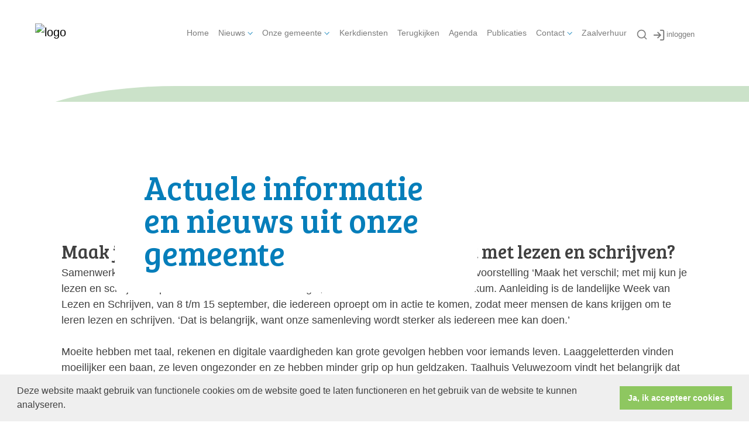

--- FILE ---
content_type: text/html; charset=utf-8
request_url: https://www.pknrenkumenheelsum.nl/maak_jij_het_verschil_voor_iemand_die_moeite_heeft_met_lezen_en_schrijven_3f_/
body_size: 47848
content:

<!DOCTYPE html>
<html lang="nl" class="">
<head>
    <!--https://xd.adobe.com/view/74c78e5b-ba8c-40e4-607b-b75140077362-02f6/grid-->
    <meta charset="utf-8">
    
    
    <meta name="viewport" content="width=device-width, initial-scale=1, shrink-to-fit=no">
    <meta name="author" content="Human Content B.V.">
    <meta name="generator" content="Protesantsekerk.net">
    <meta name="copyright" content="Human Content Media Producties B.V." />
     
<meta property="og:title" content="Maak jij het verschil voor iemand die moeite heeft met lezen en schrijven? "/><meta property="og:image" content="//www.pknrenkumenheelsum.nl/uploads/klant605/250901_logo_PKN_Renkum_Heelsum_DEF.jpg"/><meta property="og:url" content="https://www.pknrenkumenheelsum.nl/default.aspx?lIntNavId=22720&lIntEntityId=246418"/><meta property="og:type" content="website"/><meta property="og:description" content="Samenwerkende Taalhuizen en gemeentes in Midden-Gelderland organiseren de theatervoorstelling &lsquo;Maak het verschil; met mij kun je lezen en schrijven!&rsquo; op verschillende locaties in de regio, waaronder MFC Doelum in Renkum. Aanleiding is de landelijke Week van Lezen en Schrijven, van 8 t/m 15 september, die iedereen oproept om in actie te komen, zodat meer mensen de kans krijgen om te ..."/>


    
        <meta name="title" content="Nieuws - Protestantse gemeente te Renkum-Heelsum" />
        <meta name="description" content="Protestantse gemeente te Renkum-Heelsum" />
        <meta name="keywords" content="Protestantse gemeente te Renkum-Heelsum" />
        <meta name="language" content="Dutch" />
        <meta name="document-type" content="Public" />
        <meta name="document-distribution" content="Local" />
        <meta name="cache-control" content="Public" />
        <title>Nieuws - Protestantse gemeente te Renkum-Heelsum</title>
        <meta name="google-site-verification" content="KiISK69J_kNmVJdkmXIKa5dynOy8YLrMDkCFIlHGM2c" />
        
        <script src="/js/vendor/jquery-3.4.1.min.js"></script>
        <script src="/js/vendor/bootstrap-4.4.1/bootstrap.min.js"></script>
        <script src="/sjabloon18/js/protnet.js"></script>
        <link rel="stylesheet" href="//image.protestantsekerk.net/js/fancybox/source/jquery.fancybox.css?v=2.1.5" type="text/css" media="screen" />
        <script type="text/javascript" src="//image.protestantsekerk.net/js/fancybox/source/jquery.fancybox.pack.js?v=2.1.5"></script>
    
        <link href="/sjabloon18/css/bootstrap/bootstrap.min.css" rel="stylesheet" />
        <link href="/sjabloon18/css/bootstrap/bootstrap-grid.min.css" rel="stylesheet" />
        <link href="/sjabloon18/css/bootstrap/bootstrap-reboot.min.css" rel="stylesheet" />
        <link href="/sjabloon18/css/protnet.css?versie=6" rel="stylesheet" />

        <link href="/uploads/klant605/alg/stylesheet.css?v=Mar32021147PM" rel="stylesheet" type="text/css" />
        <link href="/stylesheetOveral.css?versie=7" rel="stylesheet" />
    
    <link href="https://fonts.googleapis.com/css?family=Bree+Serif&display=swap" rel="stylesheet">

   <style>
   .kerkdienstname {
       display:none;
   }
   .smoelenboek-zoek {
       width: 100%;
   }
   </style>

    
        <link rel="stylesheet" type="text/css" href="//cdnjs.cloudflare.com/ajax/libs/cookieconsent2/3.0.3/cookieconsent.min.css" />
        <script src="//cdnjs.cloudflare.com/ajax/libs/cookieconsent2/3.0.3/cookieconsent.min.js"></script>
        <script>
            window.addEventListener("load", function () {
                window.cookieconsent.initialise({
                    "palette": {
                        "popup": {
                            "background": "#efefef",
                            "text": "#404040"
                        },
                        "button": {
                            "background": "#8ec760",
                            "text": "#ffffff"
                        }
                    },
                    "content": {
                        "message": "Deze website maakt gebruik van functionele cookies om de website goed te laten functioneren en het gebruik van de website te kunnen analyseren.",
                        "dismiss": "Ja, ik accepteer cookies",
                            
                        "link": "",
                        "href": ""
                        

                    }
                })
            });
        </script>
    
</head>

<body class="hasbanner banner_type_nav">
    <div id="overlay" ></div>
    
        <a class="navbar-brand" href="/">
            <img class="logo" src="//image.protestantsekerk.net/uploads/klant605/250901_logo_PKN_Renkum_Heelsum_DEF.jpg" title="Protestantse gemeente te Renkum-Heelsum" alt="logo" />
        </a>
    
    <header class="container">
        <nav class="navbar navbar-expand-lg navbar-light">
            <button class="navbar-toggler hidden-lg-up collapsed" type="button" data-toggle="collapse" data-target="#navbarsDefault" aria-controls="navbarsDefault" aria-expanded="false" aria-label="Toggle navigation">
                <div></div>
            </button>
            <div class="collapse navbar-collapse navbar-toggleable-md" id="navbarsDefault">
                 <ul class="navbar-nav ml-auto">
                 <li id="loginOutContainerMobile" class="nav-item search-icon d-lg-none text-center">
                    <a href="/inlog.aspx" id="inloggen_mobile" class="float-right  nav-link" title="inloggen"><svg xmlns="http://www.w3.org/2000/svg" width="24" height="24" viewBox="0 0 24 24" fill="none" stroke="currentColor" stroke-width="2" stroke-linecap="round" stroke-linejoin="round" class="feather feather-log-in"><path d="M15 3h4a2 2 0 0 1 2 2v14a2 2 0 0 1-2 2h-4"></path><polyline points="10 17 15 12 10 7"></polyline><line x1="15" y1="12" x2="3" y2="12"></line></svg></a>
                     
                   
                    
                </li>
                 
                    
                        <li id="repmenu1_li_control_0" class="nav-item">
                            <span class="nav-link ">Home</span>
                            
                        </li>
                    
                        <li id="repmenu1_li_control_1" class="dropdown nav-item active">
                            <a class="nav-link dropdown-toggle active" id="navbarDropdownMenuLink" data-toggle="dropdown" aria-haspopup="true" aria-expanded="false" href="//www.pknrenkumenheelsum.nl/nieuws">Nieuws</a>
                            
                                     <ul class="dropdown-menu" aria-labelledby="navbarDropdownMenuLink">
                                
                                     <li><a class="dropdown-item active" href="//www.pknrenkumenheelsum.nl/nieuws">Nieuws</a>
                                        <ul class="dropdown-menu sub-menu">
                                                <li><a class="dropdown-item" href="//www.pknrenkumenheelsum.nl/deblikvandsquik">De blik van ds. Quik</a></li>
                                            
                                                <li><a class="dropdown-item" href="//www.pknrenkumenheelsum.nl/nieuwsbrief">Nieuwsbrieven van de kerk</a></li>
                                            </ul>
                                    </li>
                                
                                     <li><a class="dropdown-item " href="//www.pknrenkumenheelsum.nl/deblikvandsquik">De blik van ds. Quik</a>
                                        <ul class="dropdown-menu sub-menu">
                                                <li><a class="dropdown-item" href="//www.pknrenkumenheelsum.nl/deblikvandsquik">De blik van ds. Quik</a></li>
                                            </ul>
                                    </li>
                                
                                     <li><a class="dropdown-item " href="//www.pknrenkumenheelsum.nl/nieuwsbrief">Nieuwsbrieven van de kerk</a>
                                        <ul class="dropdown-menu sub-menu">
                                                <li><a class="dropdown-item" href="//www.pknrenkumenheelsum.nl/nieuwsbrief">Nieuwsbrieven van de kerk</a></li>
                                            </ul>
                                    </li>
                                </ul>
                        </li>
                    
                        <li id="repmenu1_li_control_2" class="dropdown nav-item ">
                            <a class="nav-link dropdown-toggle " id="navbarDropdownMenuLink" data-toggle="dropdown" aria-haspopup="true" aria-expanded="false" href="//www.pknrenkumenheelsum.nl/onze_gemeente">Onze gemeente</a>
                            
                                     <ul class="dropdown-menu" aria-labelledby="navbarDropdownMenuLink">
                                
                                     <li><a class="dropdown-item " href="//www.pknrenkumenheelsum.nl/onze_gemeente">Onze gemeente</a>
                                        <ul class="dropdown-menu sub-menu">
                                                <li><a class="dropdown-item" href="//www.pknrenkumenheelsum.nl/predikanten">Predikanten</a></li>
                                            
                                                <li><a class="dropdown-item" href="//www.pknrenkumenheelsum.nl/pastoraat">Pastoraat</a></li>
                                            
                                                <li><a class="dropdown-item" href="//www.pknrenkumenheelsum.nl/eredienst">Eredienst</a></li>
                                            
                                                <li><a class="dropdown-item" href="//www.pknrenkumenheelsum.nl/diaconie">Diaconie</a></li>
                                            
                                                <li><a class="dropdown-item" href="//www.pknrenkumenheelsum.nl/jeugd_en_jongeren">Jeugd & Jongeren</a></li>
                                            
                                                <li><a class="dropdown-item" href="//www.pknrenkumenheelsum.nl/kerkrentmeesters">Kerkrentmeesters</a></li>
                                            
                                                <li><a class="dropdown-item" href="//www.pknrenkumenheelsum.nl/vertrouwenspersoon">Vertrouwenspersoon</a></li>
                                            
                                                <li><a class="dropdown-item" href="//www.pknrenkumenheelsum.nl/anbi">ANBI</a></li>
                                            
                                                <li><a class="dropdown-item" href="//www.pknrenkumenheelsum.nl/vormingentoerusting">Zinzoekers</a></li>
                                            
                                                <li><a class="dropdown-item" href="//www.pknrenkumenheelsum.nl/lentebazaar_2022">Lentebazaar</a></li>
                                            </ul>
                                    </li>
                                
                                     <li><a class="dropdown-item " href="//www.pknrenkumenheelsum.nl/predikanten">Predikanten</a>
                                        <ul class="dropdown-menu sub-menu">
                                                <li><a class="dropdown-item" href="//www.pknrenkumenheelsum.nl/predikanten">Predikanten</a></li>
                                            </ul>
                                    </li>
                                
                                     <li><a class="dropdown-item " href="//www.pknrenkumenheelsum.nl/pastoraat">Pastoraat</a>
                                        <ul class="dropdown-menu sub-menu">
                                                <li><a class="dropdown-item" href="//www.pknrenkumenheelsum.nl/pastoraat">Pastoraat</a></li>
                                            </ul>
                                    </li>
                                
                                     <li><a class="dropdown-item " href="//www.pknrenkumenheelsum.nl/eredienst">Eredienst</a>
                                        <ul class="dropdown-menu sub-menu">
                                                <li><a class="dropdown-item" href="//www.pknrenkumenheelsum.nl/eredienst">Eredienst</a></li>
                                            </ul>
                                    </li>
                                
                                     <li Class="sub-dropdown"><a class="dropdown-item dropdown-toggle sub-menu " id="navbarDropdownMenuLink" data-toggle="dropdown" aria-haspopup="true" aria-expanded="false" href="//www.pknrenkumenheelsum.nl/diaconie">Diaconie</a>
                                        <ul class="dropdown-menu sub-menu">
                                                <li><a class="dropdown-item" href="//www.pknrenkumenheelsum.nl/diaconie">Diaconie</a></li>
                                            
                                                <li><a class="dropdown-item" href="//www.pknrenkumenheelsum.nl/zwo">ZWO</a></li>
                                            
                                                <li><a class="dropdown-item" href="//www.pknrenkumenheelsum.nl/groenekerk">Commissie Groene Kerk</a></li>
                                            </ul>
                                    </li>
                                
                                     <li Class="sub-dropdown"><a class="dropdown-item dropdown-toggle sub-menu " id="navbarDropdownMenuLink" data-toggle="dropdown" aria-haspopup="true" aria-expanded="false" href="//www.pknrenkumenheelsum.nl/jeugd_en_jongeren">Jeugd & Jongeren</a>
                                        <ul class="dropdown-menu sub-menu">
                                                <li><a class="dropdown-item" href="//www.pknrenkumenheelsum.nl/jeugd_en_jongeren">Jeugd & Jongeren</a></li>
                                            
                                                <li><a class="dropdown-item" href="//www.pknrenkumenheelsum.nl/kinderviering">Kinderviering</a></li>
                                            </ul>
                                    </li>
                                
                                     <li><a class="dropdown-item " href="//www.pknrenkumenheelsum.nl/kerkrentmeesters">Kerkrentmeesters</a>
                                        <ul class="dropdown-menu sub-menu">
                                                <li><a class="dropdown-item" href="//www.pknrenkumenheelsum.nl/kerkrentmeesters">Kerkrentmeesters</a></li>
                                            </ul>
                                    </li>
                                
                                     <li><a class="dropdown-item " href="//www.pknrenkumenheelsum.nl/vertrouwenspersoon">Vertrouwenspersoon</a>
                                        <ul class="dropdown-menu sub-menu">
                                                <li><a class="dropdown-item" href="//www.pknrenkumenheelsum.nl/vertrouwenspersoon">Vertrouwenspersoon</a></li>
                                            </ul>
                                    </li>
                                
                                     <li><a class="dropdown-item " href="//www.pknrenkumenheelsum.nl/anbi">ANBI</a>
                                        <ul class="dropdown-menu sub-menu">
                                                <li><a class="dropdown-item" href="//www.pknrenkumenheelsum.nl/anbi">ANBI</a></li>
                                            </ul>
                                    </li>
                                
                                     <li><a class="dropdown-item " href="//www.pknrenkumenheelsum.nl/vormingentoerusting">Zinzoekers</a>
                                        <ul class="dropdown-menu sub-menu">
                                                <li><a class="dropdown-item" href="//www.pknrenkumenheelsum.nl/vormingentoerusting">Zinzoekers</a></li>
                                            </ul>
                                    </li>
                                
                                     <li><a class="dropdown-item " href="//www.pknrenkumenheelsum.nl/lentebazaar_2022">Lentebazaar</a>
                                        <ul class="dropdown-menu sub-menu">
                                                <li><a class="dropdown-item" href="//www.pknrenkumenheelsum.nl/lentebazaar_2022">Lentebazaar</a></li>
                                            </ul>
                                    </li>
                                </ul>
                        </li>
                    
                        <li id="repmenu1_li_control_3" class="dropdown nav-item ">
                            <a class="nav-link " href="//www.pknrenkumenheelsum.nl/kerkdiensten">Kerkdiensten</a>
                            
                                     <ul class="dropdown-menu" aria-labelledby="navbarDropdownMenuLink">
                                
                                     <li><a class="dropdown-item " href="//www.pknrenkumenheelsum.nl/kerkdiensten">Kerkdiensten</a>
                                        
                                    </li>
                                </ul>
                        </li>
                    
                        <li id="repmenu1_li_control_4" class="dropdown nav-item ">
                            <a class="nav-link " href="//www.pknrenkumenheelsum.nl/terugkijken_op_kerkdiensten">Terugkijken</a>
                            
                                     <ul class="dropdown-menu" aria-labelledby="navbarDropdownMenuLink">
                                
                                     <li><a class="dropdown-item " href="//www.pknrenkumenheelsum.nl/terugkijken_op_kerkdiensten">Terugkijken</a>
                                        
                                    </li>
                                </ul>
                        </li>
                    
                        <li id="repmenu1_li_control_5" class="dropdown nav-item ">
                            <a class="nav-link " href="//www.pknrenkumenheelsum.nl/agenda">Agenda</a>
                            
                                     <ul class="dropdown-menu" aria-labelledby="navbarDropdownMenuLink">
                                
                                     <li><a class="dropdown-item " href="//www.pknrenkumenheelsum.nl/agenda">Agenda</a>
                                        
                                    </li>
                                </ul>
                        </li>
                    
                        <li id="repmenu1_li_control_6" class="dropdown nav-item ">
                            <a class="nav-link " href="//www.pknrenkumenheelsum.nl/publicaties">Publicaties</a>
                            
                                     <ul class="dropdown-menu" aria-labelledby="navbarDropdownMenuLink">
                                
                                     <li><a class="dropdown-item " href="//www.pknrenkumenheelsum.nl/publicaties">Publicaties</a>
                                        
                                    </li>
                                </ul>
                        </li>
                    
                        <li id="repmenu1_li_control_7" class="dropdown nav-item ">
                            <a class="nav-link dropdown-toggle " id="navbarDropdownMenuLink" data-toggle="dropdown" aria-haspopup="true" aria-expanded="false" href="//www.pknrenkumenheelsum.nl/contact">Contact</a>
                            
                                     <ul class="dropdown-menu" aria-labelledby="navbarDropdownMenuLink">
                                
                                     <li><a class="dropdown-item " href="//www.pknrenkumenheelsum.nl/contact">Contact</a>
                                        <ul class="dropdown-menu sub-menu">
                                                <li><a class="dropdown-item" href="//www.pknrenkumenheelsum.nl/contact_kerkenraad">Contact met de kerkenraad </a></li>
                                            
                                                <li><a class="dropdown-item" href="//www.pknrenkumenheelsum.nl/contact_koster">Contact met de koster</a></li>
                                            
                                                <li><a class="dropdown-item" href="//www.pknrenkumenheelsum.nl/contact_ledenadministratie">Contact met de ledenadministratie</a></li>
                                            
                                                <li><a class="dropdown-item" href="//www.pknrenkumenheelsum.nl/contact_met_het_pastoraat">Contact met het Pastoraat</a></li>
                                            
                                                <li><a class="dropdown-item" href="//www.pknrenkumenheelsum.nl/redactie_website">Redactie website</a></li>
                                            
                                                <li><a class="dropdown-item" href="//www.pknrenkumenheelsum.nl/redactie_samenklank">Redactie Samenklank</a></li>
                                            
                                                <li><a class="dropdown-item" href="//www.pknrenkumenheelsum.nl/rekeningnummer">Rekeningnummers</a></li>
                                            
                                                <li><a class="dropdown-item" href="//www.pknrenkumenheelsum.nl/contact_met_ds_koelewijn">Contact met ds. Koelewijn</a></li>
                                            
                                                <li><a class="dropdown-item" href="//www.pknrenkumenheelsum.nl/contact_met_ds_quik">Contact met ds. Quik-Verweij</a></li>
                                            
                                                <li><a class="dropdown-item" href="//www.pknrenkumenheelsum.nl/contact_groenekerk">Commissie Groene Kerk</a></li>
                                            </ul>
                                    </li>
                                
                                     <li><a class="dropdown-item " href="//www.pknrenkumenheelsum.nl/contact_kerkenraad">Contact met de kerkenraad </a>
                                        <ul class="dropdown-menu sub-menu">
                                                <li><a class="dropdown-item" href="//www.pknrenkumenheelsum.nl/contact_kerkenraad">Contact met de kerkenraad </a></li>
                                            </ul>
                                    </li>
                                
                                     <li><a class="dropdown-item " href="//www.pknrenkumenheelsum.nl/contact_koster">Contact met de koster</a>
                                        <ul class="dropdown-menu sub-menu">
                                                <li><a class="dropdown-item" href="//www.pknrenkumenheelsum.nl/contact_koster">Contact met de koster</a></li>
                                            </ul>
                                    </li>
                                
                                     <li><a class="dropdown-item " href="//www.pknrenkumenheelsum.nl/contact_ledenadministratie">Contact met de ledenadministratie</a>
                                        <ul class="dropdown-menu sub-menu">
                                                <li><a class="dropdown-item" href="//www.pknrenkumenheelsum.nl/contact_ledenadministratie">Contact met de ledenadministratie</a></li>
                                            </ul>
                                    </li>
                                
                                     <li><a class="dropdown-item " href="//www.pknrenkumenheelsum.nl/contact_met_het_pastoraat">Contact met het Pastoraat</a>
                                        <ul class="dropdown-menu sub-menu">
                                                <li><a class="dropdown-item" href="//www.pknrenkumenheelsum.nl/contact_met_het_pastoraat">Contact met het Pastoraat</a></li>
                                            </ul>
                                    </li>
                                
                                     <li><a class="dropdown-item " href="//www.pknrenkumenheelsum.nl/redactie_website">Redactie website</a>
                                        <ul class="dropdown-menu sub-menu">
                                                <li><a class="dropdown-item" href="//www.pknrenkumenheelsum.nl/redactie_website">Redactie website</a></li>
                                            </ul>
                                    </li>
                                
                                     <li><a class="dropdown-item " href="//www.pknrenkumenheelsum.nl/redactie_samenklank">Redactie Samenklank</a>
                                        <ul class="dropdown-menu sub-menu">
                                                <li><a class="dropdown-item" href="//www.pknrenkumenheelsum.nl/redactie_samenklank">Redactie Samenklank</a></li>
                                            </ul>
                                    </li>
                                
                                     <li><a class="dropdown-item " href="//www.pknrenkumenheelsum.nl/rekeningnummer">Rekeningnummers</a>
                                        <ul class="dropdown-menu sub-menu">
                                                <li><a class="dropdown-item" href="//www.pknrenkumenheelsum.nl/rekeningnummer">Rekeningnummers</a></li>
                                            </ul>
                                    </li>
                                
                                     <li><a class="dropdown-item " href="//www.pknrenkumenheelsum.nl/contact_met_ds_koelewijn">Contact met ds. Koelewijn</a>
                                        <ul class="dropdown-menu sub-menu">
                                                <li><a class="dropdown-item" href="//www.pknrenkumenheelsum.nl/contact_met_ds_koelewijn">Contact met ds. Koelewijn</a></li>
                                            </ul>
                                    </li>
                                
                                     <li><a class="dropdown-item " href="//www.pknrenkumenheelsum.nl/contact_met_ds_quik">Contact met ds. Quik-Verweij</a>
                                        <ul class="dropdown-menu sub-menu">
                                                <li><a class="dropdown-item" href="//www.pknrenkumenheelsum.nl/contact_met_ds_quik">Contact met ds. Quik-Verweij</a></li>
                                            </ul>
                                    </li>
                                
                                     <li><a class="dropdown-item " href="//www.pknrenkumenheelsum.nl/contact_groenekerk">Commissie Groene Kerk</a>
                                        <ul class="dropdown-menu sub-menu">
                                                <li><a class="dropdown-item" href="//www.pknrenkumenheelsum.nl/contact_groenekerk">Commissie Groene Kerk</a></li>
                                            </ul>
                                    </li>
                                </ul>
                        </li>
                    
                        <li id="repmenu1_li_control_8" class="dropdown nav-item ">
                            <a class="nav-link " href="//www.pknrenkumenheelsum.nl/zaalverhuur">Zaalverhuur</a>
                            
                                     <ul class="dropdown-menu" aria-labelledby="navbarDropdownMenuLink">
                                
                                     <li><a class="dropdown-item " href="//www.pknrenkumenheelsum.nl/zaalverhuur">Zaalverhuur</a>
                                        
                                    </li>
                                </ul>
                        </li>
                    
               
                <li class="nav-item search-icon d-none d-lg-inline-block">
                    <a class="nav-link toggle-search toggle-search-lg"><svg xmlns="http://www.w3.org/2000/svg" width="20" height="20" viewBox="0 0 24 24" fill="none" stroke="currentColor" stroke-width="2" stroke-linecap="round" stroke-linejoin="round" class="feather feather-search"><circle cx="11" cy="11" r="8"></circle><line x1="21" y1="21" x2="16.65" y2="16.65"></line></svg></a>
                </li>
                <li id="inloggen" class="nav-item search-icon d-none d-lg-inline-block" style="font-size:0.9em;">
                    <a class="nav-link" href="/inlog.aspx" title="inloggen"><svg style="margin-right:2px;" xmlns="http://www.w3.org/2000/svg" width="22" height="22" viewBox="0 0 24 24" fill="none" stroke="currentColor" stroke-width="2" stroke-linecap="round" stroke-linejoin="round" class="feather feather-log-in"><path d="M15 3h4a2 2 0 0 1 2 2v14a2 2 0 0 1-2 2h-4"></path><polyline points="10 17 15 12 10 7"></polyline><line x1="15" y1="12" x2="3" y2="12"></line></svg>inloggen</a>
                </li> 
                 
                  
                <li class="nav-item search-icon d-lg-none text-center">
                    <a class=" nav-link toggle-search  toggle-search-mobile"><svg xmlns="http://www.w3.org/2000/svg" width="20" height="20" viewBox="0 0 24 24" fill="none" stroke="currentColor" stroke-width="2" stroke-linecap="round" stroke-linejoin="round" class="feather feather-search"><circle cx="11" cy="11" r="8"></circle><line x1="21" y1="21" x2="16.65" y2="16.65"></line></svg></a>
                    <div id="search-bar-md" style="display:none;">
                        <div class="row">
                            <div class="col-12 mt-3 text-left">
                                <form method="post" action="/zoeken.aspx">
                                <input type="text" id="trefwoord-md" class="trefwoord" name="trefwoord" placeholder="Waar bent u naar op zoek?" /> <svg class="search" xmlns="http://www.w3.org/2000/svg" width="24" height="24" viewBox="0 0 24 24" fill="none" stroke="currentColor" stroke-width="2" stroke-linecap="round" stroke-linejoin="round" class="feather feather-chevron-right"><polyline points="9 18 15 12 9 6"></polyline></svg>
                                </form>
                            </div>
                        </div>
                    </div>
                </li>
                
            </ul>
            </div>
        </nav>
        <div id="search-bar-lg" style="display:none;">
            <div class="row">
                <div class="col-12">
                    <form method="post" action="/zoeken.aspx">
                        <input type="text" id="trefwoord-lg" class="trefwoord" name="trefwoord" placeholder="Waar bent u naar op zoek?" /> <svg class="search" xmlns="http://www.w3.org/2000/svg" width="24" height="24" viewBox="0 0 24 24" fill="none" stroke="currentColor" stroke-width="2" stroke-linecap="round" stroke-linejoin="round" class="feather feather-chevron-right"><polyline points="9 18 15 12 9 6"></polyline></svg>
                    </form>
                </div>
            </div>
        </div>
    </header>
    
    <div id="main-container">
        <div class="banner ">
            <div class="container">
                <div class="row no-gutters "  %>
                    <div class="col-12 col-md-9 offset-md-3">
                        <h1 style='z-index:10;' class='navBanner parallax_scroll'>Actuele informatie en nieuws uit onze gemeente</h1>
                        <img style="position:relative; z-index:9;" class="banner-img w-100" title="" alt="" src="//image.protestantsekerk.net/uploads/klant605/Banner_NIEUWS_niveau2.png" />
                    </div>
                </div>
            </div>
        </div>
        
        <div class="content-container w-100">
            <div class="container">
                <div class="row">
                    <!--ALEEEN als je rechts hebt onderstaande 2 divs EN tekstblokken col-md-6 zetten ipv col-md-4 -->
                    <div class="col-12 col-md-12">
                        <div class="row no-guttersXX pl-3 pl-lg-0 pr-3 pr-lg-0">
                            
                            
    
        
    
    
             
                <div class="col-12 col-md-12 mb-3 tekst-blok yep" >
                <div class="card mb-4 p-0 h-100">
                    <span class="divAfbeelding" style="display:none;">
                        
                    </span>
                    <div class="card-body">
                        
                        <h2 class="tekstblok_pagetitle">Maak jij het verschil voor iemand die moeite heeft met lezen en schrijven? </h2>
                                
                        <div class="card-text">
                            Samenwerkende Taalhuizen en gemeentes in Midden-Gelderland organiseren de theatervoorstelling &lsquo;Maak het verschil; met mij kun je lezen en schrijven!&rsquo; op verschillende locaties in de regio, waaronder MFC Doelum in Renkum. Aanleiding is de landelijke Week van Lezen en Schrijven, van 8 t/m 15 september, die iedereen oproept om in actie te komen, zodat meer mensen de kans krijgen om te leren lezen en schrijven. &lsquo;Dat is belangrijk, want onze samenleving wordt sterker als iedereen mee kan doen.&rsquo;<br />
<br />
Moeite hebben met taal, rekenen en digitale vaardigheden kan grote gevolgen hebben voor iemands leven.&nbsp;Laaggeletterden vinden moeilijker een baan, ze leven ongezonder en ze hebben minder grip op hun geldzaken. Taalhuis Veluwezoom vindt het belangrijk dat iedereen in Nederland zich een leven lang kan blijven ontwikkelen. Dat zorgt voor betere kansen op de arbeidsmarkt. Ook kunnen mensen dan zelfstandiger meekomen in de samenleving.<br />
<br />
Stichting Lezen en Schrijven: &lsquo;Het is belangrijk dat we als samenleving laaggeletterden niet afschrijven, maar juist in hen blijven investeren. Bied hen bij- en omscholing aan, op hun eigen niveau en in hun eigen buurt. Niemand is te oud om te leren.&rsquo;<br />
<b>&nbsp;</b><br />
<b>Toegangskaarten</b><br />
De voorstelling &lsquo;Maak het verschil; met mij kun je lezen en schrijven!&rsquo; is op donderdag 7 september van 14.30 tot 16.00 uur in MFC Doelum, Cultuurzaal, Hogenkampseweg 45 6871 JK Renkum. De voorstelling wordt gespeeld door theatermakers Andrea Diersen en Sofie Verburg. Toegangskaarten zijn gratis verkrijgbaar via <a href="https://securemail.csngroep.nl/fmlurlsvc/?fewReq=:B:JVYyOTs4Mi5+NTomOC5hbDU4OTI4OS57YW9maXx9em01bDE7PzprazhsODFqaj07ajE9a21uazlqPD1razhqPms8bG44aW04Oy58NTk+MTo6Pjs7OTgueWFsNTs/QDEwWzpnODk9PTo7JTs/QDEwWzp5ODk9PTo7LnpreHw1Lms1PDwuYGxkNTg=&url=http%3a%2f%2fwww.bibliotheekveluwezoom.nl%2fagenda" target="_blank">www.bibliotheekveluwezoom.nl/agenda</a> of via Taalhuis Veluwezoom: 06-45 39 46 40.<br />
&nbsp;
                        </div>
					    
					    <a href="javascript:history.go(-1);" class="meer terugknop"><div class="meer-info">terug <svg xmlns="http://www.w3.org/2000/svg" width="24" height="24" viewBox="0 0 24 24" fill="none" stroke="currentColor" stroke-width="2" stroke-linecap="round" stroke-linejoin="round" class="feather feather-chevron-left"><polyline points="15 18 9 12 15 6"></polyline></svg></div></a>
                    </div>
                </div>
            </div>
	    

    
    
    <div class='col-12 hc-socials'><ul><li><a href='https://www.linkedin.com/shareArticle?mini=true&url=https%3a%2f%2fwww.pknrenkumenheelsum.nl%2fdefault.aspx%3flIntNavId%3d22720%26lIntEntityId%3d246418&title=Maak+jij+het+verschil+voor+iemand+die+moeite+heeft+met+lezen+en+schrijven%3f+' title='Deel op Linked IN' target='_blank'><svg xmlns='http://www.w3.org/2000/svg'  viewBox='0 0 50 50' width='50px' height='50px'><path d='M 8 3.0117188 C 6.3126093 3.0117188 4.8354789 3.4916328 3.7539062 4.3652344 C 2.6723337 5.238836 2.0117188 6.533218 2.0117188 7.9472656 C 2.0117188 10.690836 4.4687078 12.814467 7.7167969 12.941406 A 0.98809878 0.98809878 0 0 0 8 12.988281 C 9.753566 12.988281 11.246191 12.474267 12.3125 11.564453 C 13.378809 10.654639 13.988281 9.3429353 13.988281 7.9472656 A 0.98809878 0.98809878 0 0 0 13.986328 7.8925781 C 13.832307 5.1316834 11.374781 3.0117187 8 3.0117188 z M 8 4.9882812 C 10.60907 4.9882812 11.895883 6.2693448 12.005859 7.9726562 C 11.998759 8.8049335 11.676559 9.5118991 11.03125 10.0625 C 10.378809 10.619186 9.371434 11.011719 8 11.011719 C 5.3980542 11.011719 3.9882813 9.5991704 3.9882812 7.9472656 C 3.9882812 7.1213132 4.3276663 6.4422421 4.9960938 5.9023438 C 5.6645211 5.3624454 6.6873907 4.9882813 8 4.9882812 z M 3 15 A 1.0001 1.0001 0 0 0 2 16 L 2 45 A 1.0001 1.0001 0 0 0 3 46 L 13 46 A 1.0001 1.0001 0 0 0 14 45 L 14 35.664062 L 14 16 A 1.0001 1.0001 0 0 0 13 15 L 3 15 z M 18 15 A 1.0001 1.0001 0 0 0 17 16 L 17 45 A 1.0001 1.0001 0 0 0 18 46 L 28 46 A 1.0001 1.0001 0 0 0 29 45 L 29 29 L 29 28.75 L 29 28.5 C 29 26.555577 30.555577 25 32.5 25 C 34.444423 25 36 26.555577 36 28.5 L 36 45 A 1.0001 1.0001 0 0 0 37 46 L 47 46 A 1.0001 1.0001 0 0 0 48 45 L 48 28 C 48 23.873476 46.787888 20.604454 44.744141 18.375 C 42.700394 16.145546 39.849212 15 36.787109 15 C 32.882872 15 30.521631 16.426076 29 17.601562 L 29 16 A 1.0001 1.0001 0 0 0 28 15 L 18 15 z M 4 17 L 12 17 L 12 35.664062 L 12 44 L 4 44 L 4 17 z M 19 17 L 27 17 L 27 19.638672 A 1.0001 1.0001 0 0 0 28.744141 20.306641 C 28.744141 20.306641 31.709841 17 36.787109 17 C 39.360007 17 41.615528 17.922268 43.269531 19.726562 C 44.923534 21.530858 46 24.261524 46 28 L 46 44 L 38 44 L 38 28.5 A 1.0001 1.0001 0 0 0 37.916016 28.089844 C 37.694061 25.26411 35.38033 23 32.5 23 C 29.474423 23 27 25.474423 27 28.5 L 27 28.75 L 27 29 L 27 44 L 19 44 L 19 17 z'/></svg></a></li><li><a href='https://twitter.com/intent/tweet?text=Maak+jij+het+verschil+voor+iemand+die+moeite+heeft+met+lezen+en+schrijven%3f+%20-%20https%3a%2f%2fwww.pknrenkumenheelsum.nl%2fdefault.aspx%3flIntNavId%3d22720%26lIntEntityId%3d246418' title='Deel op Twitter' target='_blank'><svg viewBox='0 0 24 24' aria-hidden='True' class='r-18jsvk2 r-4qtqp9 r-yyyyoo r-rxcuwo r-1777Fci r-m327ed r-dnmrzs r-494qqr r-bnwqim r-1plcrui r-lrvibr'><g><path fill='#666666' d='M18.244 2.25h3.308l-7.227 8.26 8.502 11.24H16.17l-5.214-6.817L4.99 21.75H1.68l7.73-8.835L1.254 2.25H8.08l4.713 6.231zm-1.161 17.52h1.833L7.084 4.126H5.117z'></path></g></svg></a></li><li><a href='https://www.facebook.com/sharer/sharer.php?u=https%3a%2f%2fwww.pknrenkumenheelsum.nl%2fdefault.aspx%3flIntNavId%3d22720%26lIntEntityId%3d246418' title='Deel op Facebook' target='_blank'><svg xmlns='http://www.w3.org/2000/svg'  viewBox='0 0 50 50' width='50px' height='50px'><path d='M 30.140625 2 C 26.870375 2 24.045399 2.9969388 22.0625 4.9667969 C 20.079601 6.936655 19 9.823825 19 13.367188 L 19 18 L 13 18 A 1.0001 1.0001 0 0 0 12 19 L 12 27 A 1.0001 1.0001 0 0 0 13 28 L 19 28 L 19 47 A 1.0001 1.0001 0 0 0 20 48 L 28 48 A 1.0001 1.0001 0 0 0 29 47 L 29 28 L 36 28 A 1.0001 1.0001 0 0 0 36.992188 27.125 L 37.992188 19.125 A 1.0001 1.0001 0 0 0 37 18 L 29 18 L 29 14 C 29 12.883334 29.883334 12 31 12 L 37 12 A 1.0001 1.0001 0 0 0 38 11 L 38 3.3457031 A 1.0001 1.0001 0 0 0 37.130859 2.3554688 C 36.247185 2.2382213 33.057174 2 30.140625 2 z M 30.140625 4 C 32.578477 4 34.935105 4.195047 36 4.2949219 L 36 10 L 31 10 C 28.802666 10 27 11.802666 27 14 L 27 19 A 1.0001 1.0001 0 0 0 28 20 L 35.867188 20 L 35.117188 26 L 28 26 A 1.0001 1.0001 0 0 0 27 27 L 27 46 L 21 46 L 21 27 A 1.0001 1.0001 0 0 0 20 26 L 14 26 L 14 20 L 20 20 A 1.0001 1.0001 0 0 0 21 19 L 21 13.367188 C 21 10.22255 21.920305 7.9269075 23.472656 6.3847656 C 25.025007 4.8426237 27.269875 4 30.140625 4 z'/></svg></a></li><li class='only-mobile'><a href='whatsapp://send?text=https%3a%2f%2fwww.pknrenkumenheelsum.nl%2fdefault.aspx%3flIntNavId%3d22720%26lIntEntityId%3d246418' title='Deel via Whatsapp' target='_blank'><?xml version='1.0' ?><!DOCTYPE svg  PUBLIC '-//W3C//DTD SVG 1.1 Tiny//EN'  'http://www.w3.org/Graphics/SVG/1.1/DTD/svg11-tiny.dtd'><svg baseProfile='tiny' height='24px' id='Layer_1' version='1.1' viewBox='0 0 24 24' width='24px' xml:space='preserve' xmlns='http://www.w3.org/2000/svg' xmlns:xlink='http://www.w3.org/1999/xlink'><g><g><g><g><g><path d='M-0.009,24l2.194-5.704c-1.242-1.919-1.896-4.14-1.896-6.435C0.289,5.32,5.609,0,12.149,0       c6.539,0,11.86,5.32,11.86,11.861c0,6.539-5.321,11.86-11.86,11.86c-2.231,0-4.401-0.627-6.291-1.813L-0.009,24z M5.967,20.974       l0.175,0.114c1.792,1.171,3.869,1.79,6.007,1.79c6.076,0,11.017-4.941,11.017-11.017S18.225,0.842,12.149,0.842       S1.131,5.785,1.131,11.861c0,2.202,0.648,4.328,1.874,6.149l0.123,0.182l-1.692,4.399L5.967,20.974z'/></g></g></g></g><g><g><g><g><path d='M15.135,17.749c-1.433,0-4.369-1.708-5.768-3.108c-1.251-1.251-3.107-4.224-3.107-5.767       c0-1.542,1.646-3.259,2.761-3.259h0.155l0.117,0.1c0.296,0.252,1.788,1.534,2.087,2.117c0.432,0.842-0.624,2.048-1.181,2.6       c0.249,0.314,0.815,0.986,1.603,1.774c0.743,0.744,1.649,1.145,2.07,1.305c0.366-0.36,1.113-1.003,1.796-1.003l0.1,0.011       l0.415,0.113c0.578,0.297,1.859,1.789,2.109,2.084l0.1,0.118v0.154C18.392,16.104,16.677,17.749,15.135,17.749z M8.886,6.474       c-0.666,0.16-1.785,1.385-1.785,2.4c0,1.275,1.731,4.042,2.861,5.172c1.364,1.364,4.071,2.861,5.173,2.861       c1.015,0,2.239-1.12,2.397-1.785c-0.561-0.65-1.373-1.521-1.697-1.722l-0.208-0.05c-0.336,0.035-0.928,0.488-1.326,0.927       l-0.179,0.196l-0.255-0.076c-0.155-0.046-1.546-0.483-2.661-1.597c-0.73-0.73-1.856-1.975-1.954-2.325l-0.071-0.251       l0.195-0.175c0.758-0.681,1.379-1.589,1.253-1.833C10.477,7.917,9.562,7.058,8.886,6.474z'/></g></g></g></g></g></svg></a></li><li><a href='mailto:?subject=Maak jij het verschil voor iemand die moeite heeft met lezen en schrijven? &body=https%3a%2f%2fwww.pknrenkumenheelsum.nl%2fdefault.aspx%3flIntNavId%3d22720%26lIntEntityId%3d246418' title='Deel via e-mail' target='_blank'><?xml version='1.0' encoding='utf-8'?><svg fill='#000000' height='800px' width='800px' version='1.1' id='Layer_1' xmlns='http://www.w3.org/2000/svg' xmlns:xlink='http://www.w3.org/1999/xlink' viewBox='0 0 64 64' enable-background='new 0 0 64 64' xml:space='preserve'><path id='Mail' d='M58.0034485,8H5.9965506c-3.3136795,0-5.9999995,2.6862001-5.9999995,6v36c0,3.3137016,2.6863203,6,5.9999995,6h52.006897c3.3137016,0,6-2.6862984,6-6V14C64.0034485,10.6862001,61.3171501,8,58.0034485,8z M62.0034485,49.1108017 L43.084549,30.1919994l18.9188995-12.0555992V49.1108017z M5.9965506,10h52.006897c2.2056007,0,4,1.7943001,4,4v1.7664003L34.4677505,33.3134003c-1.4902,0.9492989-3.3935013,0.9199982-4.8495998-0.0703011L1.9965508,14.4694996V14C1.9965508,11.7943001,3.7910507,10,5.9965506,10z M1.9965508,16.8852005L21.182251,29.9251003L1.9965508,49.1108017V16.8852005z M58.0034485,54H5.9965506c-1.6473999,0-3.0638998-1.0021019-3.6760998-2.4278984l20.5199013-20.5200024l5.6547985,3.843401c1.0859013,0.7383003,2.3418007,1.1083984,3.5995998,1.1083984c1.1953011,0,2.3925018-0.3339996,3.4463005-1.0048981l5.8423996-3.7230015l20.2961006,20.2961025C61.0673485,52.9978981,59.6508713,54,58.0034485,54z'/></svg></a></li></ul></div>

    

    

                            
                        </div>
                    </div>
                    
                </div>
            </div>
        </div>
    </div>
   
    
    <footer>
        <div class="container pt-5">
            <div class="row">
                <div class="col-lg-4 border-left" id="navigeer_naar">
                    <h3 class="text-primary">Navigeer naar:</h3>
                    <ul class="nolisting navigeernaar">
                        
                            
                                <li>
                                    <a href="//www.pknrenkumenheelsum.nl/home" class="text-dark">
                                        Home
                                    </a>
                                </li>
                            
                                <li>
                                    <a href="//www.pknrenkumenheelsum.nl/nieuws" class="text-dark">
                                        Nieuws
                                    </a>
                                </li>
                            
                                <li>
                                    <a href="//www.pknrenkumenheelsum.nl/onze_gemeente" class="text-dark">
                                        Onze gemeente
                                    </a>
                                </li>
                            
                                <li>
                                    <a href="//www.pknrenkumenheelsum.nl/kerkdiensten" class="text-dark">
                                        Kerkdiensten
                                    </a>
                                </li>
                            
                                <li>
                                    <a href="//www.pknrenkumenheelsum.nl/terugkijken_op_kerkdiensten" class="text-dark">
                                        Terugkijken
                                    </a>
                                </li>
                            
                                <li>
                                    <a href="//www.pknrenkumenheelsum.nl/agenda" class="text-dark">
                                        Agenda
                                    </a>
                                </li>
                            
                                <li>
                                    <a href="//www.pknrenkumenheelsum.nl/publicaties" class="text-dark">
                                        Publicaties
                                    </a>
                                </li>
                            
                                <li>
                                    <a href="//www.pknrenkumenheelsum.nl/contact" class="text-dark">
                                        Contact
                                    </a>
                                </li>
                            
                                <li>
                                    <a href="//www.pknrenkumenheelsum.nl/zaalverhuur" class="text-dark">
                                        Zaalverhuur
                                    </a>
                                </li>
                            
                    </ul>
                </div>
                <div class="my-5 mt-lg-0 col-lg-4" >
                     
                 </div>
                <div class="col-lg-4 text-right logopkn">
                    
                    <img src="/sjabloon18/img/logo-trademark-protestantse-kerk.svg" />
                    <img src="/sjabloon18/img/logo-wordmark-protestantse-kerk.svg" />
                </div>
            </div>
        </div>
    </footer>
     

    <div id="imageModal" class="img-modal">
        <div class="img-modal-wrapper">
            <img class="img-modal-content" id="modalImg">
        </div>
        <span class="img-modal-close">&times;</span>
    </div>

    <script src="/jsOveral.js?versie=6"></script>
</body>
</html>






--- FILE ---
content_type: text/css
request_url: https://www.pknrenkumenheelsum.nl/uploads/klant605/alg/stylesheet.css?v=Mar32021147PM
body_size: 4352
content:

html body {
    font-family: -apple-system, BlinkMacSystemFont, "Segoe UI", Roboto, Oxygen, Ubuntu, Cantarell, "Fira Sans", "Droid Sans", "Helvetica Neue", Arial, sans-serif, "Apple Color Emoji", "Segoe UI Emoji", "Segoe UI Symbol", Verdana  !important;
    font-size: 18px !important;
    line-height: 1.5;
    -webkit-font-smoothing: antialiased;
    -moz-osx-font-smoothing: grayscale;
    
}

.pop-out-color-primary {
    color: #067EBA;
}

.pop-out-color {
    color: #067EBA;
}

input[type=button],
input[type=submit] {
    background-color: #067EBA;
    color: #CBE2C9;
}

    input[type=button]:hover,
    input[type=submit]:hover {
        opacity: .6;
    }

body {
    color: #414141;
    background-color: #FFFFFF;
}

body a {
    color: #000000;
}

body a:hover {
    color: #414141;
} 

body .fc-event {
    border: 1px solid #000000;
}
.text-primary {
    color: #067EBA !important;
}

.text-dark {
    color: #414141 !important;
}

.right-column a:hover {
    text-decoration: none;
    color: #414141;
}

    .right-column a:hover .right-text {
        color: #414141;
    }

.right-column a .right-text {
    color: #CC0000;
}

.right-column .right-item {
    border-bottom: 1px solid #CC0000;
}

.getvideo:hover {
    background-color: #FFFFFF;
    color: #000000;
}

.content-container {
    background-color: #FFFFFF;
}

footer, .banner {
    background-color: #CBE2C9;
    border-color: #CBE2C9;
}

nav.navbar .nav-item.dropdown .dropdown-toggle::after {
    border-color: #067EBA;
}

.nav-item .nav-link {
    background-color: #FFFFFF;
    color: #666666 !important;
}

.nav-item.dropdown .dropdown-toggle::after {
    border-color: #067EBA;
}

.nav-item.dropdown .dropdown-item, .nav-item.dropdown .dropdown-item:hover, .nav-item.dropdown .dropdown-item:focus {
    background-color: #FFFFFF;
    color: #000000;
}

    .nav-item.dropdown .dropdown-item:before {
        color: transparent;
    }

    .nav-item.dropdown .dropdown-item:not(.dropdown-toggle):hover:before {
        color: #067EBA;
    }

.nav-item.dropdown .dropdown-menu {
    color: #000000;
    background-color: #FFFFFF;
}

.nav-item.dropdown.show:after {
    color: #FFFFFF;
}

#search-bar {
    color: #414141;
}

    #search-bar .search {
        color: #414141;
    }

        #search-bar .search:hover {
            color: #067EBA;
        }

    #search-bar input[type=text] {
        border-bottom: 2px solid #414141;
    }

        #search-bar input[type=text]::placeholder {
            color: #CC0000;
        }

        #search-bar input[type=text]:-ms-input-placeholder {
            color: #CC0000;
        }

        #search-bar input[type=text]::-ms-input-placeholder {
            color: #CC0000;
        }

.tekst-blok a.card-a {
    color: #414141;
}

    .tekst-blok a.card-a:hover {
        color: #414141;
    }

    .tekst-blok a.card-a .meer-info, .tekst-blok a.card-a .feather-chevron-right {
        color: #000000;
    }

.tekst-blok .card {
    background-color: #FFFFFF;
}

@media (max-width: 992px) {
    body .nav-item .nav-link, .navbar-collapse,
    body .nav-item.dropdown .dropdown-item,
    body .nav-item.dropdown .dropdown-item:hover,
    body .nav-item.dropdown .dropdown-item:focus,
    body .nav-item.dropdown .dropdown-menu,
    body nav.navbar .nav-item.dropdown .dropdown-menu,
    #search-bar-md input[type=text] {
        background: #067EBA;
        background-color: #067EBA;
        color: #CBE2C9 !important;
        filter: brightness(100%);
    }

        #search-bar-md input[type=text]::placeholder {
            color: #CBE2C9 !important;
            opacity: .6;
        }

        #search-bar-md input[type=text]:-ms-input-placeholder {
            color: #CBE2C9 !important;
            opacity: .6;
        }

        #search-bar-md input[type=text]::-ms-input-placeholder {
            color: #CBE2C9 !important;
            opacity: .6;
        }

    body nav.navbar .nav-item.dropdown .dropdown-toggle::after {
        border-color: #CBE2C9;
    }

    body .navbar-toggler:after, body .navbar-toggler:before,
    body .navbar-toggler div {
        background-color: #CBE2C9;
    }

    body .navbar-toggler.collapsed:after, body .navbar-toggler.collapsed:before,
    body .navbar-toggler.collapsed div {
        background-color: #414141;
    }
}

@media (min-width: 992px) {
    header {
        /*background-color: $main-bg-color;*/
    }

    .hasbanner .banner h1.navBanner {
        background-color: #FFFFFF;
        color: #067EBA;
    }
}

